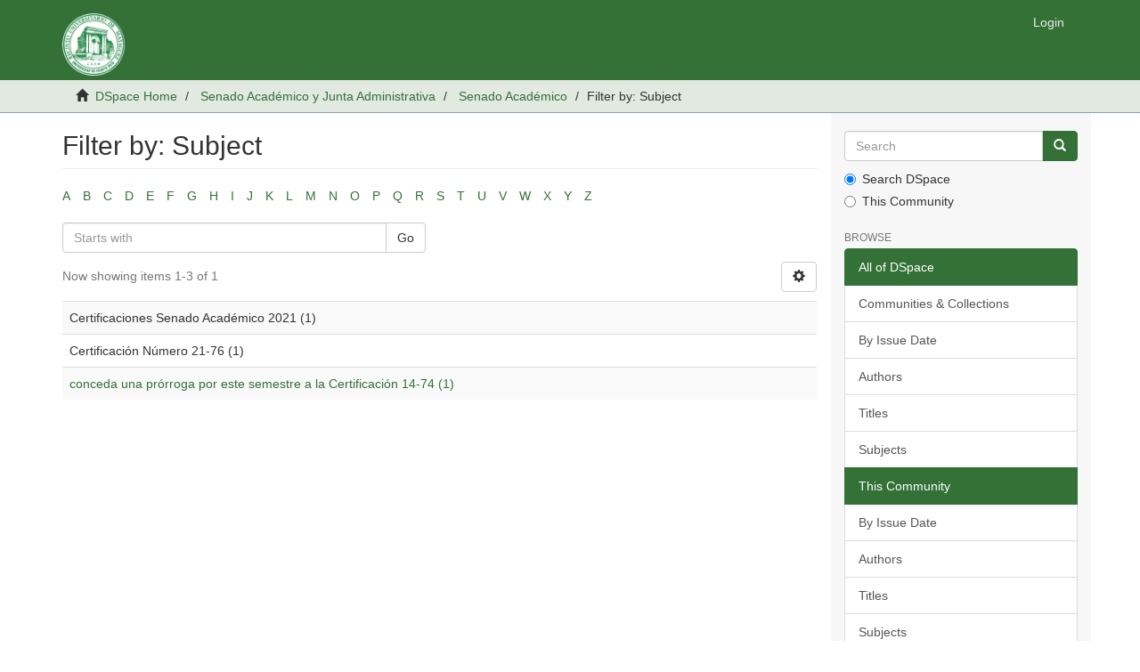

--- FILE ---
content_type: text/html;charset=utf-8
request_url: https://dmsrum.uprm.edu/handle/123456789/11/search-filter?field=subject&filtertype_0=subject&filtertype_1=subject&filtertype_2=subject&filter_relational_operator_1=equals&filtertype_3=dateIssued&filter_relational_operator_0=equals&filtertype_4=dateIssued&filter_2=huelga+estudiantil+2021&filter_relational_operator_3=equals&filter_1=Certificaciones+Senado+Acad%C3%A9mico+2021&filter_relational_operator_2=equals&filter_0=Certificaci%C3%B3n+N%C3%BAmero+21-76&filter_relational_operator_4=equals&filter_4=%5B2020+TO+2023%5D&filter_3=2021&starts_with=c
body_size: 4642
content:
<!DOCTYPE html>
            <!--[if lt IE 7]> <html class="no-js lt-ie9 lt-ie8 lt-ie7" lang="en"> <![endif]-->
            <!--[if IE 7]>    <html class="no-js lt-ie9 lt-ie8" lang="en"> <![endif]-->
            <!--[if IE 8]>    <html class="no-js lt-ie9" lang="en"> <![endif]-->
            <!--[if gt IE 8]><!--> <html class="no-js" lang="en"> <!--<![endif]-->
            <head><META http-equiv="Content-Type" content="text/html; charset=UTF-8">
<meta content="text/html; charset=UTF-8" http-equiv="Content-Type">
<meta content="IE=edge,chrome=1" http-equiv="X-UA-Compatible">
<meta content="width=device-width,initial-scale=1" name="viewport">
<link rel="shortcut icon" href="/themes/Mirage2/images/favicon.ico">
<link rel="apple-touch-icon" href="/themes/Mirage2/images/apple-touch-icon.png">
<meta name="Generator" content="DSpace 5.4">
<link href="/themes/Mirage2/styles/main.css" rel="stylesheet">
<link type="application/opensearchdescription+xml" rel="search" href="https://dmsrum.uprm.edu:443/open-search/description.xml" title="DSpace">
<script>
                //Clear default text of emty text areas on focus
                function tFocus(element)
                {
                if (element.value == ' '){element.value='';}
                }
                //Clear default text of emty text areas on submit
                function tSubmit(form)
                {
                var defaultedElements = document.getElementsByTagName("textarea");
                for (var i=0; i != defaultedElements.length; i++){
                if (defaultedElements[i].value == ' '){
                defaultedElements[i].value='';}}
                }
                //Disable pressing 'enter' key to submit a form (otherwise pressing 'enter' causes a submission to start over)
                function disableEnterKey(e)
                {
                var key;

                if(window.event)
                key = window.event.keyCode;     //Internet Explorer
                else
                key = e.which;     //Firefox and Netscape

                if(key == 13)  //if "Enter" pressed, then disable!
                return false;
                else
                return true;
                }
            </script><!--[if lt IE 9]>
                <script src="/themes/Mirage2/vendor/html5shiv/dist/html5shiv.js"> </script>
                <script src="/themes/Mirage2/vendor/respond/dest/respond.min.js"> </script>
                <![endif]--><script src="/themes/Mirage2/vendor/modernizr/modernizr.js"> </script>
<title>Filter by: Subject</title>
</head><body>
<header>
<div role="navigation" class="navbar navbar-default navbar-static-top">
<div class="container">
<div class="navbar-header">
<button data-toggle="offcanvas" class="navbar-toggle" type="button"><span class="sr-only">Toggle navigation</span><span class="icon-bar"></span><span class="icon-bar"></span><span class="icon-bar"></span></button><a class="navbar-brand" href="/"><img src="/themes/Mirage2//images/DSpace-logo-line.svg"></a>
<div class="navbar-header pull-right visible-xs hidden-sm hidden-md hidden-lg">
<ul class="nav nav-pills pull-left ">
<li>
<form method="get" action="/login" style="display: inline">
<button class="navbar-toggle navbar-link"><b aria-hidden="true" class="visible-xs glyphicon glyphicon-user"></b></button>
</form>
</li>
</ul>
</div>
</div>
<div class="navbar-header pull-right hidden-xs">
<ul class="nav navbar-nav pull-left"></ul>
<ul class="nav navbar-nav pull-left">
<li>
<a href="/login"><span class="hidden-xs">Login</span></a>
</li>
</ul>
<button type="button" class="navbar-toggle visible-sm" data-toggle="offcanvas"><span class="sr-only">Toggle navigation</span><span class="icon-bar"></span><span class="icon-bar"></span><span class="icon-bar"></span></button>
</div>
</div>
</div>
</header>
<div class="trail-wrapper hidden-print">
<div class="container">
<div class="row">
<div class="col-xs-12">
<div class="breadcrumb dropdown visible-xs">
<a data-toggle="dropdown" class="dropdown-toggle" role="button" href="#" id="trail-dropdown-toggle">Filter by: Subject&nbsp;<b class="caret"></b></a>
<ul aria-labelledby="trail-dropdown-toggle" role="menu" class="dropdown-menu">
<li role="presentation">
<a role="menuitem" href="/"><i aria-hidden="true" class="glyphicon glyphicon-home"></i>&nbsp;
                        DSpace Home</a>
</li>
<li role="presentation">
<a role="menuitem" href="/handle/123456789/10">Senado Acad&eacute;mico y Junta Administrativa</a>
</li>
<li role="presentation">
<a role="menuitem" href="/handle/123456789/11">Senado Acad&eacute;mico</a>
</li>
<li role="presentation" class="disabled">
<a href="#" role="menuitem">Filter by: Subject</a>
</li>
</ul>
</div>
<ul class="breadcrumb hidden-xs">
<li>
<i aria-hidden="true" class="glyphicon glyphicon-home"></i>&nbsp;
            <a href="/">DSpace Home</a>
</li>
<li>
<a href="/handle/123456789/10">Senado Acad&eacute;mico y Junta Administrativa</a>
</li>
<li>
<a href="/handle/123456789/11">Senado Acad&eacute;mico</a>
</li>
<li class="active">Filter by: Subject</li>
</ul>
</div>
</div>
</div>
</div>
<div class="hidden" id="no-js-warning-wrapper">
<div id="no-js-warning">
<div class="notice failure">JavaScript is disabled for your browser. Some features of this site may not work without it.</div>
</div>
</div>
<div class="container" id="main-container">
<div class="row row-offcanvas row-offcanvas-right">
<div class="horizontal-slider clearfix">
<div class="col-xs-12 col-sm-12 col-md-9 main-content">
<div>
<h2 class="ds-div-head page-header first-page-header">Filter by: Subject</h2>
<div id="aspect_discovery_SearchFacetFilter_div_browse-by-subject" class="ds-static-div primary">
<div class="ds-static-div browse-navigation-wrapper hidden-print">
<form id="aspect_discovery_SearchFacetFilter_div_filter-navigation" class="ds-interactive-div secondary navigation" action="/handle/123456789/11/search-filter" method="post" onsubmit="javascript:tSubmit(this);">
<div class="ds-static-div row">
<div class="ds-static-div col-xs-4 col-sm-12">
<select class="ds-select-field form-control alphabet-select visible-xs alphabet-select visible-xs" name=""><option value="search-filter?field=subject&amp;filtertype_0=subject&amp;filtertype_1=subject&amp;filtertype_2=subject&amp;filter_relational_operator_1=equals&amp;filtertype_3=dateIssued&amp;filter_relational_operator_0=equals&amp;filtertype_4=dateIssued&amp;filter_2=huelga+estudiantil+2021&amp;filter_relational_operator_3=equals&amp;filter_1=Certificaciones+Senado+Acad%C3%A9mico+2021&amp;filter_relational_operator_2=equals&amp;filter_0=Certificaci%C3%B3n+N%C3%BAmero+21-76&amp;filter_relational_operator_4=equals&amp;filter_4=%5B2020+TO+2023%5D&amp;filter_3=2021&amp;starts_with=a">A</option><option value="search-filter?field=subject&amp;filtertype_0=subject&amp;filtertype_1=subject&amp;filtertype_2=subject&amp;filter_relational_operator_1=equals&amp;filtertype_3=dateIssued&amp;filter_relational_operator_0=equals&amp;filtertype_4=dateIssued&amp;filter_2=huelga+estudiantil+2021&amp;filter_relational_operator_3=equals&amp;filter_1=Certificaciones+Senado+Acad%C3%A9mico+2021&amp;filter_relational_operator_2=equals&amp;filter_0=Certificaci%C3%B3n+N%C3%BAmero+21-76&amp;filter_relational_operator_4=equals&amp;filter_4=%5B2020+TO+2023%5D&amp;filter_3=2021&amp;starts_with=b">B</option><option value="search-filter?field=subject&amp;filtertype_0=subject&amp;filtertype_1=subject&amp;filtertype_2=subject&amp;filter_relational_operator_1=equals&amp;filtertype_3=dateIssued&amp;filter_relational_operator_0=equals&amp;filtertype_4=dateIssued&amp;filter_2=huelga+estudiantil+2021&amp;filter_relational_operator_3=equals&amp;filter_1=Certificaciones+Senado+Acad%C3%A9mico+2021&amp;filter_relational_operator_2=equals&amp;filter_0=Certificaci%C3%B3n+N%C3%BAmero+21-76&amp;filter_relational_operator_4=equals&amp;filter_4=%5B2020+TO+2023%5D&amp;filter_3=2021&amp;starts_with=c">C</option><option value="search-filter?field=subject&amp;filtertype_0=subject&amp;filtertype_1=subject&amp;filtertype_2=subject&amp;filter_relational_operator_1=equals&amp;filtertype_3=dateIssued&amp;filter_relational_operator_0=equals&amp;filtertype_4=dateIssued&amp;filter_2=huelga+estudiantil+2021&amp;filter_relational_operator_3=equals&amp;filter_1=Certificaciones+Senado+Acad%C3%A9mico+2021&amp;filter_relational_operator_2=equals&amp;filter_0=Certificaci%C3%B3n+N%C3%BAmero+21-76&amp;filter_relational_operator_4=equals&amp;filter_4=%5B2020+TO+2023%5D&amp;filter_3=2021&amp;starts_with=d">D</option><option value="search-filter?field=subject&amp;filtertype_0=subject&amp;filtertype_1=subject&amp;filtertype_2=subject&amp;filter_relational_operator_1=equals&amp;filtertype_3=dateIssued&amp;filter_relational_operator_0=equals&amp;filtertype_4=dateIssued&amp;filter_2=huelga+estudiantil+2021&amp;filter_relational_operator_3=equals&amp;filter_1=Certificaciones+Senado+Acad%C3%A9mico+2021&amp;filter_relational_operator_2=equals&amp;filter_0=Certificaci%C3%B3n+N%C3%BAmero+21-76&amp;filter_relational_operator_4=equals&amp;filter_4=%5B2020+TO+2023%5D&amp;filter_3=2021&amp;starts_with=e">E</option><option value="search-filter?field=subject&amp;filtertype_0=subject&amp;filtertype_1=subject&amp;filtertype_2=subject&amp;filter_relational_operator_1=equals&amp;filtertype_3=dateIssued&amp;filter_relational_operator_0=equals&amp;filtertype_4=dateIssued&amp;filter_2=huelga+estudiantil+2021&amp;filter_relational_operator_3=equals&amp;filter_1=Certificaciones+Senado+Acad%C3%A9mico+2021&amp;filter_relational_operator_2=equals&amp;filter_0=Certificaci%C3%B3n+N%C3%BAmero+21-76&amp;filter_relational_operator_4=equals&amp;filter_4=%5B2020+TO+2023%5D&amp;filter_3=2021&amp;starts_with=f">F</option><option value="search-filter?field=subject&amp;filtertype_0=subject&amp;filtertype_1=subject&amp;filtertype_2=subject&amp;filter_relational_operator_1=equals&amp;filtertype_3=dateIssued&amp;filter_relational_operator_0=equals&amp;filtertype_4=dateIssued&amp;filter_2=huelga+estudiantil+2021&amp;filter_relational_operator_3=equals&amp;filter_1=Certificaciones+Senado+Acad%C3%A9mico+2021&amp;filter_relational_operator_2=equals&amp;filter_0=Certificaci%C3%B3n+N%C3%BAmero+21-76&amp;filter_relational_operator_4=equals&amp;filter_4=%5B2020+TO+2023%5D&amp;filter_3=2021&amp;starts_with=g">G</option><option value="search-filter?field=subject&amp;filtertype_0=subject&amp;filtertype_1=subject&amp;filtertype_2=subject&amp;filter_relational_operator_1=equals&amp;filtertype_3=dateIssued&amp;filter_relational_operator_0=equals&amp;filtertype_4=dateIssued&amp;filter_2=huelga+estudiantil+2021&amp;filter_relational_operator_3=equals&amp;filter_1=Certificaciones+Senado+Acad%C3%A9mico+2021&amp;filter_relational_operator_2=equals&amp;filter_0=Certificaci%C3%B3n+N%C3%BAmero+21-76&amp;filter_relational_operator_4=equals&amp;filter_4=%5B2020+TO+2023%5D&amp;filter_3=2021&amp;starts_with=h">H</option><option value="search-filter?field=subject&amp;filtertype_0=subject&amp;filtertype_1=subject&amp;filtertype_2=subject&amp;filter_relational_operator_1=equals&amp;filtertype_3=dateIssued&amp;filter_relational_operator_0=equals&amp;filtertype_4=dateIssued&amp;filter_2=huelga+estudiantil+2021&amp;filter_relational_operator_3=equals&amp;filter_1=Certificaciones+Senado+Acad%C3%A9mico+2021&amp;filter_relational_operator_2=equals&amp;filter_0=Certificaci%C3%B3n+N%C3%BAmero+21-76&amp;filter_relational_operator_4=equals&amp;filter_4=%5B2020+TO+2023%5D&amp;filter_3=2021&amp;starts_with=i">I</option><option value="search-filter?field=subject&amp;filtertype_0=subject&amp;filtertype_1=subject&amp;filtertype_2=subject&amp;filter_relational_operator_1=equals&amp;filtertype_3=dateIssued&amp;filter_relational_operator_0=equals&amp;filtertype_4=dateIssued&amp;filter_2=huelga+estudiantil+2021&amp;filter_relational_operator_3=equals&amp;filter_1=Certificaciones+Senado+Acad%C3%A9mico+2021&amp;filter_relational_operator_2=equals&amp;filter_0=Certificaci%C3%B3n+N%C3%BAmero+21-76&amp;filter_relational_operator_4=equals&amp;filter_4=%5B2020+TO+2023%5D&amp;filter_3=2021&amp;starts_with=j">J</option><option value="search-filter?field=subject&amp;filtertype_0=subject&amp;filtertype_1=subject&amp;filtertype_2=subject&amp;filter_relational_operator_1=equals&amp;filtertype_3=dateIssued&amp;filter_relational_operator_0=equals&amp;filtertype_4=dateIssued&amp;filter_2=huelga+estudiantil+2021&amp;filter_relational_operator_3=equals&amp;filter_1=Certificaciones+Senado+Acad%C3%A9mico+2021&amp;filter_relational_operator_2=equals&amp;filter_0=Certificaci%C3%B3n+N%C3%BAmero+21-76&amp;filter_relational_operator_4=equals&amp;filter_4=%5B2020+TO+2023%5D&amp;filter_3=2021&amp;starts_with=k">K</option><option value="search-filter?field=subject&amp;filtertype_0=subject&amp;filtertype_1=subject&amp;filtertype_2=subject&amp;filter_relational_operator_1=equals&amp;filtertype_3=dateIssued&amp;filter_relational_operator_0=equals&amp;filtertype_4=dateIssued&amp;filter_2=huelga+estudiantil+2021&amp;filter_relational_operator_3=equals&amp;filter_1=Certificaciones+Senado+Acad%C3%A9mico+2021&amp;filter_relational_operator_2=equals&amp;filter_0=Certificaci%C3%B3n+N%C3%BAmero+21-76&amp;filter_relational_operator_4=equals&amp;filter_4=%5B2020+TO+2023%5D&amp;filter_3=2021&amp;starts_with=l">L</option><option value="search-filter?field=subject&amp;filtertype_0=subject&amp;filtertype_1=subject&amp;filtertype_2=subject&amp;filter_relational_operator_1=equals&amp;filtertype_3=dateIssued&amp;filter_relational_operator_0=equals&amp;filtertype_4=dateIssued&amp;filter_2=huelga+estudiantil+2021&amp;filter_relational_operator_3=equals&amp;filter_1=Certificaciones+Senado+Acad%C3%A9mico+2021&amp;filter_relational_operator_2=equals&amp;filter_0=Certificaci%C3%B3n+N%C3%BAmero+21-76&amp;filter_relational_operator_4=equals&amp;filter_4=%5B2020+TO+2023%5D&amp;filter_3=2021&amp;starts_with=m">M</option><option value="search-filter?field=subject&amp;filtertype_0=subject&amp;filtertype_1=subject&amp;filtertype_2=subject&amp;filter_relational_operator_1=equals&amp;filtertype_3=dateIssued&amp;filter_relational_operator_0=equals&amp;filtertype_4=dateIssued&amp;filter_2=huelga+estudiantil+2021&amp;filter_relational_operator_3=equals&amp;filter_1=Certificaciones+Senado+Acad%C3%A9mico+2021&amp;filter_relational_operator_2=equals&amp;filter_0=Certificaci%C3%B3n+N%C3%BAmero+21-76&amp;filter_relational_operator_4=equals&amp;filter_4=%5B2020+TO+2023%5D&amp;filter_3=2021&amp;starts_with=n">N</option><option value="search-filter?field=subject&amp;filtertype_0=subject&amp;filtertype_1=subject&amp;filtertype_2=subject&amp;filter_relational_operator_1=equals&amp;filtertype_3=dateIssued&amp;filter_relational_operator_0=equals&amp;filtertype_4=dateIssued&amp;filter_2=huelga+estudiantil+2021&amp;filter_relational_operator_3=equals&amp;filter_1=Certificaciones+Senado+Acad%C3%A9mico+2021&amp;filter_relational_operator_2=equals&amp;filter_0=Certificaci%C3%B3n+N%C3%BAmero+21-76&amp;filter_relational_operator_4=equals&amp;filter_4=%5B2020+TO+2023%5D&amp;filter_3=2021&amp;starts_with=o">O</option><option value="search-filter?field=subject&amp;filtertype_0=subject&amp;filtertype_1=subject&amp;filtertype_2=subject&amp;filter_relational_operator_1=equals&amp;filtertype_3=dateIssued&amp;filter_relational_operator_0=equals&amp;filtertype_4=dateIssued&amp;filter_2=huelga+estudiantil+2021&amp;filter_relational_operator_3=equals&amp;filter_1=Certificaciones+Senado+Acad%C3%A9mico+2021&amp;filter_relational_operator_2=equals&amp;filter_0=Certificaci%C3%B3n+N%C3%BAmero+21-76&amp;filter_relational_operator_4=equals&amp;filter_4=%5B2020+TO+2023%5D&amp;filter_3=2021&amp;starts_with=p">P</option><option value="search-filter?field=subject&amp;filtertype_0=subject&amp;filtertype_1=subject&amp;filtertype_2=subject&amp;filter_relational_operator_1=equals&amp;filtertype_3=dateIssued&amp;filter_relational_operator_0=equals&amp;filtertype_4=dateIssued&amp;filter_2=huelga+estudiantil+2021&amp;filter_relational_operator_3=equals&amp;filter_1=Certificaciones+Senado+Acad%C3%A9mico+2021&amp;filter_relational_operator_2=equals&amp;filter_0=Certificaci%C3%B3n+N%C3%BAmero+21-76&amp;filter_relational_operator_4=equals&amp;filter_4=%5B2020+TO+2023%5D&amp;filter_3=2021&amp;starts_with=q">Q</option><option value="search-filter?field=subject&amp;filtertype_0=subject&amp;filtertype_1=subject&amp;filtertype_2=subject&amp;filter_relational_operator_1=equals&amp;filtertype_3=dateIssued&amp;filter_relational_operator_0=equals&amp;filtertype_4=dateIssued&amp;filter_2=huelga+estudiantil+2021&amp;filter_relational_operator_3=equals&amp;filter_1=Certificaciones+Senado+Acad%C3%A9mico+2021&amp;filter_relational_operator_2=equals&amp;filter_0=Certificaci%C3%B3n+N%C3%BAmero+21-76&amp;filter_relational_operator_4=equals&amp;filter_4=%5B2020+TO+2023%5D&amp;filter_3=2021&amp;starts_with=r">R</option><option value="search-filter?field=subject&amp;filtertype_0=subject&amp;filtertype_1=subject&amp;filtertype_2=subject&amp;filter_relational_operator_1=equals&amp;filtertype_3=dateIssued&amp;filter_relational_operator_0=equals&amp;filtertype_4=dateIssued&amp;filter_2=huelga+estudiantil+2021&amp;filter_relational_operator_3=equals&amp;filter_1=Certificaciones+Senado+Acad%C3%A9mico+2021&amp;filter_relational_operator_2=equals&amp;filter_0=Certificaci%C3%B3n+N%C3%BAmero+21-76&amp;filter_relational_operator_4=equals&amp;filter_4=%5B2020+TO+2023%5D&amp;filter_3=2021&amp;starts_with=s">S</option><option value="search-filter?field=subject&amp;filtertype_0=subject&amp;filtertype_1=subject&amp;filtertype_2=subject&amp;filter_relational_operator_1=equals&amp;filtertype_3=dateIssued&amp;filter_relational_operator_0=equals&amp;filtertype_4=dateIssued&amp;filter_2=huelga+estudiantil+2021&amp;filter_relational_operator_3=equals&amp;filter_1=Certificaciones+Senado+Acad%C3%A9mico+2021&amp;filter_relational_operator_2=equals&amp;filter_0=Certificaci%C3%B3n+N%C3%BAmero+21-76&amp;filter_relational_operator_4=equals&amp;filter_4=%5B2020+TO+2023%5D&amp;filter_3=2021&amp;starts_with=t">T</option><option value="search-filter?field=subject&amp;filtertype_0=subject&amp;filtertype_1=subject&amp;filtertype_2=subject&amp;filter_relational_operator_1=equals&amp;filtertype_3=dateIssued&amp;filter_relational_operator_0=equals&amp;filtertype_4=dateIssued&amp;filter_2=huelga+estudiantil+2021&amp;filter_relational_operator_3=equals&amp;filter_1=Certificaciones+Senado+Acad%C3%A9mico+2021&amp;filter_relational_operator_2=equals&amp;filter_0=Certificaci%C3%B3n+N%C3%BAmero+21-76&amp;filter_relational_operator_4=equals&amp;filter_4=%5B2020+TO+2023%5D&amp;filter_3=2021&amp;starts_with=u">U</option><option value="search-filter?field=subject&amp;filtertype_0=subject&amp;filtertype_1=subject&amp;filtertype_2=subject&amp;filter_relational_operator_1=equals&amp;filtertype_3=dateIssued&amp;filter_relational_operator_0=equals&amp;filtertype_4=dateIssued&amp;filter_2=huelga+estudiantil+2021&amp;filter_relational_operator_3=equals&amp;filter_1=Certificaciones+Senado+Acad%C3%A9mico+2021&amp;filter_relational_operator_2=equals&amp;filter_0=Certificaci%C3%B3n+N%C3%BAmero+21-76&amp;filter_relational_operator_4=equals&amp;filter_4=%5B2020+TO+2023%5D&amp;filter_3=2021&amp;starts_with=v">V</option><option value="search-filter?field=subject&amp;filtertype_0=subject&amp;filtertype_1=subject&amp;filtertype_2=subject&amp;filter_relational_operator_1=equals&amp;filtertype_3=dateIssued&amp;filter_relational_operator_0=equals&amp;filtertype_4=dateIssued&amp;filter_2=huelga+estudiantil+2021&amp;filter_relational_operator_3=equals&amp;filter_1=Certificaciones+Senado+Acad%C3%A9mico+2021&amp;filter_relational_operator_2=equals&amp;filter_0=Certificaci%C3%B3n+N%C3%BAmero+21-76&amp;filter_relational_operator_4=equals&amp;filter_4=%5B2020+TO+2023%5D&amp;filter_3=2021&amp;starts_with=w">W</option><option value="search-filter?field=subject&amp;filtertype_0=subject&amp;filtertype_1=subject&amp;filtertype_2=subject&amp;filter_relational_operator_1=equals&amp;filtertype_3=dateIssued&amp;filter_relational_operator_0=equals&amp;filtertype_4=dateIssued&amp;filter_2=huelga+estudiantil+2021&amp;filter_relational_operator_3=equals&amp;filter_1=Certificaciones+Senado+Acad%C3%A9mico+2021&amp;filter_relational_operator_2=equals&amp;filter_0=Certificaci%C3%B3n+N%C3%BAmero+21-76&amp;filter_relational_operator_4=equals&amp;filter_4=%5B2020+TO+2023%5D&amp;filter_3=2021&amp;starts_with=x">X</option><option value="search-filter?field=subject&amp;filtertype_0=subject&amp;filtertype_1=subject&amp;filtertype_2=subject&amp;filter_relational_operator_1=equals&amp;filtertype_3=dateIssued&amp;filter_relational_operator_0=equals&amp;filtertype_4=dateIssued&amp;filter_2=huelga+estudiantil+2021&amp;filter_relational_operator_3=equals&amp;filter_1=Certificaciones+Senado+Acad%C3%A9mico+2021&amp;filter_relational_operator_2=equals&amp;filter_0=Certificaci%C3%B3n+N%C3%BAmero+21-76&amp;filter_relational_operator_4=equals&amp;filter_4=%5B2020+TO+2023%5D&amp;filter_3=2021&amp;starts_with=y">Y</option><option value="search-filter?field=subject&amp;filtertype_0=subject&amp;filtertype_1=subject&amp;filtertype_2=subject&amp;filter_relational_operator_1=equals&amp;filtertype_3=dateIssued&amp;filter_relational_operator_0=equals&amp;filtertype_4=dateIssued&amp;filter_2=huelga+estudiantil+2021&amp;filter_relational_operator_3=equals&amp;filter_1=Certificaciones+Senado+Acad%C3%A9mico+2021&amp;filter_relational_operator_2=equals&amp;filter_0=Certificaci%C3%B3n+N%C3%BAmero+21-76&amp;filter_relational_operator_4=equals&amp;filter_4=%5B2020+TO+2023%5D&amp;filter_3=2021&amp;starts_with=z">Z</option></select>
<ul id="aspect_discovery_SearchFacetFilter_list_jump-list" class="ds-simple-list alphabet list-inline hidden-xs">
<li class="ds-simple-list-item">
<a href="search-filter?field=subject&filtertype_0=subject&filtertype_1=subject&filtertype_2=subject&filter_relational_operator_1=equals&filtertype_3=dateIssued&filter_relational_operator_0=equals&filtertype_4=dateIssued&filter_2=huelga+estudiantil+2021&filter_relational_operator_3=equals&filter_1=Certificaciones+Senado+Acad%C3%A9mico+2021&filter_relational_operator_2=equals&filter_0=Certificaci%C3%B3n+N%C3%BAmero+21-76&filter_relational_operator_4=equals&filter_4=%5B2020+TO+2023%5D&filter_3=2021&starts_with=a">A</a>
</li>
<li class="ds-simple-list-item">
<a href="search-filter?field=subject&filtertype_0=subject&filtertype_1=subject&filtertype_2=subject&filter_relational_operator_1=equals&filtertype_3=dateIssued&filter_relational_operator_0=equals&filtertype_4=dateIssued&filter_2=huelga+estudiantil+2021&filter_relational_operator_3=equals&filter_1=Certificaciones+Senado+Acad%C3%A9mico+2021&filter_relational_operator_2=equals&filter_0=Certificaci%C3%B3n+N%C3%BAmero+21-76&filter_relational_operator_4=equals&filter_4=%5B2020+TO+2023%5D&filter_3=2021&starts_with=b">B</a>
</li>
<li class="ds-simple-list-item">
<a href="search-filter?field=subject&filtertype_0=subject&filtertype_1=subject&filtertype_2=subject&filter_relational_operator_1=equals&filtertype_3=dateIssued&filter_relational_operator_0=equals&filtertype_4=dateIssued&filter_2=huelga+estudiantil+2021&filter_relational_operator_3=equals&filter_1=Certificaciones+Senado+Acad%C3%A9mico+2021&filter_relational_operator_2=equals&filter_0=Certificaci%C3%B3n+N%C3%BAmero+21-76&filter_relational_operator_4=equals&filter_4=%5B2020+TO+2023%5D&filter_3=2021&starts_with=c">C</a>
</li>
<li class="ds-simple-list-item">
<a href="search-filter?field=subject&filtertype_0=subject&filtertype_1=subject&filtertype_2=subject&filter_relational_operator_1=equals&filtertype_3=dateIssued&filter_relational_operator_0=equals&filtertype_4=dateIssued&filter_2=huelga+estudiantil+2021&filter_relational_operator_3=equals&filter_1=Certificaciones+Senado+Acad%C3%A9mico+2021&filter_relational_operator_2=equals&filter_0=Certificaci%C3%B3n+N%C3%BAmero+21-76&filter_relational_operator_4=equals&filter_4=%5B2020+TO+2023%5D&filter_3=2021&starts_with=d">D</a>
</li>
<li class="ds-simple-list-item">
<a href="search-filter?field=subject&filtertype_0=subject&filtertype_1=subject&filtertype_2=subject&filter_relational_operator_1=equals&filtertype_3=dateIssued&filter_relational_operator_0=equals&filtertype_4=dateIssued&filter_2=huelga+estudiantil+2021&filter_relational_operator_3=equals&filter_1=Certificaciones+Senado+Acad%C3%A9mico+2021&filter_relational_operator_2=equals&filter_0=Certificaci%C3%B3n+N%C3%BAmero+21-76&filter_relational_operator_4=equals&filter_4=%5B2020+TO+2023%5D&filter_3=2021&starts_with=e">E</a>
</li>
<li class="ds-simple-list-item">
<a href="search-filter?field=subject&filtertype_0=subject&filtertype_1=subject&filtertype_2=subject&filter_relational_operator_1=equals&filtertype_3=dateIssued&filter_relational_operator_0=equals&filtertype_4=dateIssued&filter_2=huelga+estudiantil+2021&filter_relational_operator_3=equals&filter_1=Certificaciones+Senado+Acad%C3%A9mico+2021&filter_relational_operator_2=equals&filter_0=Certificaci%C3%B3n+N%C3%BAmero+21-76&filter_relational_operator_4=equals&filter_4=%5B2020+TO+2023%5D&filter_3=2021&starts_with=f">F</a>
</li>
<li class="ds-simple-list-item">
<a href="search-filter?field=subject&filtertype_0=subject&filtertype_1=subject&filtertype_2=subject&filter_relational_operator_1=equals&filtertype_3=dateIssued&filter_relational_operator_0=equals&filtertype_4=dateIssued&filter_2=huelga+estudiantil+2021&filter_relational_operator_3=equals&filter_1=Certificaciones+Senado+Acad%C3%A9mico+2021&filter_relational_operator_2=equals&filter_0=Certificaci%C3%B3n+N%C3%BAmero+21-76&filter_relational_operator_4=equals&filter_4=%5B2020+TO+2023%5D&filter_3=2021&starts_with=g">G</a>
</li>
<li class="ds-simple-list-item">
<a href="search-filter?field=subject&filtertype_0=subject&filtertype_1=subject&filtertype_2=subject&filter_relational_operator_1=equals&filtertype_3=dateIssued&filter_relational_operator_0=equals&filtertype_4=dateIssued&filter_2=huelga+estudiantil+2021&filter_relational_operator_3=equals&filter_1=Certificaciones+Senado+Acad%C3%A9mico+2021&filter_relational_operator_2=equals&filter_0=Certificaci%C3%B3n+N%C3%BAmero+21-76&filter_relational_operator_4=equals&filter_4=%5B2020+TO+2023%5D&filter_3=2021&starts_with=h">H</a>
</li>
<li class="ds-simple-list-item">
<a href="search-filter?field=subject&filtertype_0=subject&filtertype_1=subject&filtertype_2=subject&filter_relational_operator_1=equals&filtertype_3=dateIssued&filter_relational_operator_0=equals&filtertype_4=dateIssued&filter_2=huelga+estudiantil+2021&filter_relational_operator_3=equals&filter_1=Certificaciones+Senado+Acad%C3%A9mico+2021&filter_relational_operator_2=equals&filter_0=Certificaci%C3%B3n+N%C3%BAmero+21-76&filter_relational_operator_4=equals&filter_4=%5B2020+TO+2023%5D&filter_3=2021&starts_with=i">I</a>
</li>
<li class="ds-simple-list-item">
<a href="search-filter?field=subject&filtertype_0=subject&filtertype_1=subject&filtertype_2=subject&filter_relational_operator_1=equals&filtertype_3=dateIssued&filter_relational_operator_0=equals&filtertype_4=dateIssued&filter_2=huelga+estudiantil+2021&filter_relational_operator_3=equals&filter_1=Certificaciones+Senado+Acad%C3%A9mico+2021&filter_relational_operator_2=equals&filter_0=Certificaci%C3%B3n+N%C3%BAmero+21-76&filter_relational_operator_4=equals&filter_4=%5B2020+TO+2023%5D&filter_3=2021&starts_with=j">J</a>
</li>
<li class="ds-simple-list-item">
<a href="search-filter?field=subject&filtertype_0=subject&filtertype_1=subject&filtertype_2=subject&filter_relational_operator_1=equals&filtertype_3=dateIssued&filter_relational_operator_0=equals&filtertype_4=dateIssued&filter_2=huelga+estudiantil+2021&filter_relational_operator_3=equals&filter_1=Certificaciones+Senado+Acad%C3%A9mico+2021&filter_relational_operator_2=equals&filter_0=Certificaci%C3%B3n+N%C3%BAmero+21-76&filter_relational_operator_4=equals&filter_4=%5B2020+TO+2023%5D&filter_3=2021&starts_with=k">K</a>
</li>
<li class="ds-simple-list-item">
<a href="search-filter?field=subject&filtertype_0=subject&filtertype_1=subject&filtertype_2=subject&filter_relational_operator_1=equals&filtertype_3=dateIssued&filter_relational_operator_0=equals&filtertype_4=dateIssued&filter_2=huelga+estudiantil+2021&filter_relational_operator_3=equals&filter_1=Certificaciones+Senado+Acad%C3%A9mico+2021&filter_relational_operator_2=equals&filter_0=Certificaci%C3%B3n+N%C3%BAmero+21-76&filter_relational_operator_4=equals&filter_4=%5B2020+TO+2023%5D&filter_3=2021&starts_with=l">L</a>
</li>
<li class="ds-simple-list-item">
<a href="search-filter?field=subject&filtertype_0=subject&filtertype_1=subject&filtertype_2=subject&filter_relational_operator_1=equals&filtertype_3=dateIssued&filter_relational_operator_0=equals&filtertype_4=dateIssued&filter_2=huelga+estudiantil+2021&filter_relational_operator_3=equals&filter_1=Certificaciones+Senado+Acad%C3%A9mico+2021&filter_relational_operator_2=equals&filter_0=Certificaci%C3%B3n+N%C3%BAmero+21-76&filter_relational_operator_4=equals&filter_4=%5B2020+TO+2023%5D&filter_3=2021&starts_with=m">M</a>
</li>
<li class="ds-simple-list-item">
<a href="search-filter?field=subject&filtertype_0=subject&filtertype_1=subject&filtertype_2=subject&filter_relational_operator_1=equals&filtertype_3=dateIssued&filter_relational_operator_0=equals&filtertype_4=dateIssued&filter_2=huelga+estudiantil+2021&filter_relational_operator_3=equals&filter_1=Certificaciones+Senado+Acad%C3%A9mico+2021&filter_relational_operator_2=equals&filter_0=Certificaci%C3%B3n+N%C3%BAmero+21-76&filter_relational_operator_4=equals&filter_4=%5B2020+TO+2023%5D&filter_3=2021&starts_with=n">N</a>
</li>
<li class="ds-simple-list-item">
<a href="search-filter?field=subject&filtertype_0=subject&filtertype_1=subject&filtertype_2=subject&filter_relational_operator_1=equals&filtertype_3=dateIssued&filter_relational_operator_0=equals&filtertype_4=dateIssued&filter_2=huelga+estudiantil+2021&filter_relational_operator_3=equals&filter_1=Certificaciones+Senado+Acad%C3%A9mico+2021&filter_relational_operator_2=equals&filter_0=Certificaci%C3%B3n+N%C3%BAmero+21-76&filter_relational_operator_4=equals&filter_4=%5B2020+TO+2023%5D&filter_3=2021&starts_with=o">O</a>
</li>
<li class="ds-simple-list-item">
<a href="search-filter?field=subject&filtertype_0=subject&filtertype_1=subject&filtertype_2=subject&filter_relational_operator_1=equals&filtertype_3=dateIssued&filter_relational_operator_0=equals&filtertype_4=dateIssued&filter_2=huelga+estudiantil+2021&filter_relational_operator_3=equals&filter_1=Certificaciones+Senado+Acad%C3%A9mico+2021&filter_relational_operator_2=equals&filter_0=Certificaci%C3%B3n+N%C3%BAmero+21-76&filter_relational_operator_4=equals&filter_4=%5B2020+TO+2023%5D&filter_3=2021&starts_with=p">P</a>
</li>
<li class="ds-simple-list-item">
<a href="search-filter?field=subject&filtertype_0=subject&filtertype_1=subject&filtertype_2=subject&filter_relational_operator_1=equals&filtertype_3=dateIssued&filter_relational_operator_0=equals&filtertype_4=dateIssued&filter_2=huelga+estudiantil+2021&filter_relational_operator_3=equals&filter_1=Certificaciones+Senado+Acad%C3%A9mico+2021&filter_relational_operator_2=equals&filter_0=Certificaci%C3%B3n+N%C3%BAmero+21-76&filter_relational_operator_4=equals&filter_4=%5B2020+TO+2023%5D&filter_3=2021&starts_with=q">Q</a>
</li>
<li class="ds-simple-list-item">
<a href="search-filter?field=subject&filtertype_0=subject&filtertype_1=subject&filtertype_2=subject&filter_relational_operator_1=equals&filtertype_3=dateIssued&filter_relational_operator_0=equals&filtertype_4=dateIssued&filter_2=huelga+estudiantil+2021&filter_relational_operator_3=equals&filter_1=Certificaciones+Senado+Acad%C3%A9mico+2021&filter_relational_operator_2=equals&filter_0=Certificaci%C3%B3n+N%C3%BAmero+21-76&filter_relational_operator_4=equals&filter_4=%5B2020+TO+2023%5D&filter_3=2021&starts_with=r">R</a>
</li>
<li class="ds-simple-list-item">
<a href="search-filter?field=subject&filtertype_0=subject&filtertype_1=subject&filtertype_2=subject&filter_relational_operator_1=equals&filtertype_3=dateIssued&filter_relational_operator_0=equals&filtertype_4=dateIssued&filter_2=huelga+estudiantil+2021&filter_relational_operator_3=equals&filter_1=Certificaciones+Senado+Acad%C3%A9mico+2021&filter_relational_operator_2=equals&filter_0=Certificaci%C3%B3n+N%C3%BAmero+21-76&filter_relational_operator_4=equals&filter_4=%5B2020+TO+2023%5D&filter_3=2021&starts_with=s">S</a>
</li>
<li class="ds-simple-list-item">
<a href="search-filter?field=subject&filtertype_0=subject&filtertype_1=subject&filtertype_2=subject&filter_relational_operator_1=equals&filtertype_3=dateIssued&filter_relational_operator_0=equals&filtertype_4=dateIssued&filter_2=huelga+estudiantil+2021&filter_relational_operator_3=equals&filter_1=Certificaciones+Senado+Acad%C3%A9mico+2021&filter_relational_operator_2=equals&filter_0=Certificaci%C3%B3n+N%C3%BAmero+21-76&filter_relational_operator_4=equals&filter_4=%5B2020+TO+2023%5D&filter_3=2021&starts_with=t">T</a>
</li>
<li class="ds-simple-list-item">
<a href="search-filter?field=subject&filtertype_0=subject&filtertype_1=subject&filtertype_2=subject&filter_relational_operator_1=equals&filtertype_3=dateIssued&filter_relational_operator_0=equals&filtertype_4=dateIssued&filter_2=huelga+estudiantil+2021&filter_relational_operator_3=equals&filter_1=Certificaciones+Senado+Acad%C3%A9mico+2021&filter_relational_operator_2=equals&filter_0=Certificaci%C3%B3n+N%C3%BAmero+21-76&filter_relational_operator_4=equals&filter_4=%5B2020+TO+2023%5D&filter_3=2021&starts_with=u">U</a>
</li>
<li class="ds-simple-list-item">
<a href="search-filter?field=subject&filtertype_0=subject&filtertype_1=subject&filtertype_2=subject&filter_relational_operator_1=equals&filtertype_3=dateIssued&filter_relational_operator_0=equals&filtertype_4=dateIssued&filter_2=huelga+estudiantil+2021&filter_relational_operator_3=equals&filter_1=Certificaciones+Senado+Acad%C3%A9mico+2021&filter_relational_operator_2=equals&filter_0=Certificaci%C3%B3n+N%C3%BAmero+21-76&filter_relational_operator_4=equals&filter_4=%5B2020+TO+2023%5D&filter_3=2021&starts_with=v">V</a>
</li>
<li class="ds-simple-list-item">
<a href="search-filter?field=subject&filtertype_0=subject&filtertype_1=subject&filtertype_2=subject&filter_relational_operator_1=equals&filtertype_3=dateIssued&filter_relational_operator_0=equals&filtertype_4=dateIssued&filter_2=huelga+estudiantil+2021&filter_relational_operator_3=equals&filter_1=Certificaciones+Senado+Acad%C3%A9mico+2021&filter_relational_operator_2=equals&filter_0=Certificaci%C3%B3n+N%C3%BAmero+21-76&filter_relational_operator_4=equals&filter_4=%5B2020+TO+2023%5D&filter_3=2021&starts_with=w">W</a>
</li>
<li class="ds-simple-list-item">
<a href="search-filter?field=subject&filtertype_0=subject&filtertype_1=subject&filtertype_2=subject&filter_relational_operator_1=equals&filtertype_3=dateIssued&filter_relational_operator_0=equals&filtertype_4=dateIssued&filter_2=huelga+estudiantil+2021&filter_relational_operator_3=equals&filter_1=Certificaciones+Senado+Acad%C3%A9mico+2021&filter_relational_operator_2=equals&filter_0=Certificaci%C3%B3n+N%C3%BAmero+21-76&filter_relational_operator_4=equals&filter_4=%5B2020+TO+2023%5D&filter_3=2021&starts_with=x">X</a>
</li>
<li class="ds-simple-list-item">
<a href="search-filter?field=subject&filtertype_0=subject&filtertype_1=subject&filtertype_2=subject&filter_relational_operator_1=equals&filtertype_3=dateIssued&filter_relational_operator_0=equals&filtertype_4=dateIssued&filter_2=huelga+estudiantil+2021&filter_relational_operator_3=equals&filter_1=Certificaciones+Senado+Acad%C3%A9mico+2021&filter_relational_operator_2=equals&filter_0=Certificaci%C3%B3n+N%C3%BAmero+21-76&filter_relational_operator_4=equals&filter_4=%5B2020+TO+2023%5D&filter_3=2021&starts_with=y">Y</a>
</li>
<li class="ds-simple-list-item">
<a href="search-filter?field=subject&filtertype_0=subject&filtertype_1=subject&filtertype_2=subject&filter_relational_operator_1=equals&filtertype_3=dateIssued&filter_relational_operator_0=equals&filtertype_4=dateIssued&filter_2=huelga+estudiantil+2021&filter_relational_operator_3=equals&filter_1=Certificaciones+Senado+Acad%C3%A9mico+2021&filter_relational_operator_2=equals&filter_0=Certificaci%C3%B3n+N%C3%BAmero+21-76&filter_relational_operator_4=equals&filter_4=%5B2020+TO+2023%5D&filter_3=2021&starts_with=z">Z</a>
</li>
</ul>
</div>
<div class="ds-static-div col-xs-8 col-sm-12">
<p class="ds-paragraph">
<input id="aspect_discovery_SearchFacetFilter_field_field" class="ds-hidden-field form-control" name="field" type="hidden" value="subject">
</p>
<p class="ds-paragraph">
<input id="aspect_discovery_SearchFacetFilter_field_filtertype_0" class="ds-hidden-field form-control" name="filtertype_0" type="hidden" value="subject">
</p>
<p class="ds-paragraph">
<input id="aspect_discovery_SearchFacetFilter_field_filtertype_1" class="ds-hidden-field form-control" name="filtertype_1" type="hidden" value="subject">
</p>
<p class="ds-paragraph">
<input id="aspect_discovery_SearchFacetFilter_field_filtertype_2" class="ds-hidden-field form-control" name="filtertype_2" type="hidden" value="subject">
</p>
<p class="ds-paragraph">
<input id="aspect_discovery_SearchFacetFilter_field_filter_relational_operator_1" class="ds-hidden-field form-control" name="filter_relational_operator_1" type="hidden" value="equals">
</p>
<p class="ds-paragraph">
<input id="aspect_discovery_SearchFacetFilter_field_filtertype_3" class="ds-hidden-field form-control" name="filtertype_3" type="hidden" value="dateIssued">
</p>
<p class="ds-paragraph">
<input id="aspect_discovery_SearchFacetFilter_field_filter_relational_operator_0" class="ds-hidden-field form-control" name="filter_relational_operator_0" type="hidden" value="equals">
</p>
<p class="ds-paragraph">
<input id="aspect_discovery_SearchFacetFilter_field_filtertype_4" class="ds-hidden-field form-control" name="filtertype_4" type="hidden" value="dateIssued">
</p>
<p class="ds-paragraph">
<input id="aspect_discovery_SearchFacetFilter_field_filter_2" class="ds-hidden-field form-control" name="filter_2" type="hidden" value="huelga estudiantil 2021">
</p>
<p class="ds-paragraph">
<input id="aspect_discovery_SearchFacetFilter_field_filter_relational_operator_3" class="ds-hidden-field form-control" name="filter_relational_operator_3" type="hidden" value="equals">
</p>
<p class="ds-paragraph">
<input id="aspect_discovery_SearchFacetFilter_field_filter_1" class="ds-hidden-field form-control" name="filter_1" type="hidden" value="Certificaciones Senado Acad&eacute;mico 2021">
</p>
<p class="ds-paragraph">
<input id="aspect_discovery_SearchFacetFilter_field_filter_relational_operator_2" class="ds-hidden-field form-control" name="filter_relational_operator_2" type="hidden" value="equals">
</p>
<p class="ds-paragraph">
<input id="aspect_discovery_SearchFacetFilter_field_filter_0" class="ds-hidden-field form-control" name="filter_0" type="hidden" value="Certificaci&oacute;n N&uacute;mero 21-76">
</p>
<p class="ds-paragraph">
<input id="aspect_discovery_SearchFacetFilter_field_filter_relational_operator_4" class="ds-hidden-field form-control" name="filter_relational_operator_4" type="hidden" value="equals">
</p>
<p class="ds-paragraph">
<input id="aspect_discovery_SearchFacetFilter_field_filter_4" class="ds-hidden-field form-control" name="filter_4" type="hidden" value="[2020 TO 2023]">
</p>
<p class="ds-paragraph">
<input id="aspect_discovery_SearchFacetFilter_field_filter_3" class="ds-hidden-field form-control" name="filter_3" type="hidden" value="2021">
</p>
<div class="row">
<div class="col-xs-12 col-sm-6">
<p class="input-group">
<input id="aspect_discovery_SearchFacetFilter_field_starts_with" class="ds-text-field form-control" placeholder="Starts with" name="starts_with" type="text" value="" title="Or enter first few letters:"><span class="input-group-btn"><button id="aspect_discovery_SearchFacetFilter_field_submit" class="ds-button-field btn btn-default" name="submit" type="submit">Go</button></span>
</p>
</div>
</div>
</div>
</div>
</form>
</div>
<form id="aspect_discovery_SearchFacetFilter_div_browse-controls" class="ds-interactive-div browse controls hidden" action="search-filter?field=subject" method="post" onsubmit="javascript:tSubmit(this);">
<p class="ds-paragraph">
<input id="aspect_discovery_SearchFacetFilter_field_field" class="ds-hidden-field form-control" name="field" type="hidden" value="subject">
</p>
<p class="ds-paragraph">
<input id="aspect_discovery_SearchFacetFilter_field_order" class="ds-hidden-field form-control" name="order" type="hidden" value="">
</p>
<p class="ds-paragraph">Results Per Page:</p>
<p class="ds-paragraph">
<select id="aspect_discovery_SearchFacetFilter_field_rpp" class="ds-select-field form-control" name="rpp"><option value="5">5</option><option value="10" selected>10</option><option value="20">20</option><option value="40">40</option><option value="60">60</option><option value="80">80</option><option value="100">100</option></select>
</p>
<p class="ds-paragraph">
<button id="aspect_discovery_SearchFacetFilter_field_update" class="ds-button-field btn btn-default" name="update" type="submit">update</button>
</p>
</form>
</div>
<div class="pagination-simple clearfix top">
<div class="row">
<div class="col-xs-10">
<p class="pagination-info">Now showing items 1-3 of 1</p>
</div>
<div class="col-xs-2">
<div class="btn-group sort-options-menu pull-right">
<button data-toggle="dropdown" class="btn btn-default dropdown-toggle"><span aria-hidden="true" class="glyphicon glyphicon-cog"></span></button>
<ul role="menu" class="dropdown-menu pull-right">
<li class="dropdown-header"></li>
<li>
<a data-name="rpp" data-returnvalue="5" href="#"><span aria-hidden="true" class="glyphicon glyphicon-ok btn-xs invisible"></span>5</a>
</li>
<li>
<a data-name="rpp" data-returnvalue="10" href="#"><span aria-hidden="true" class="glyphicon glyphicon-ok btn-xs active"></span>10</a>
</li>
<li>
<a data-name="rpp" data-returnvalue="20" href="#"><span aria-hidden="true" class="glyphicon glyphicon-ok btn-xs invisible"></span>20</a>
</li>
<li>
<a data-name="rpp" data-returnvalue="40" href="#"><span aria-hidden="true" class="glyphicon glyphicon-ok btn-xs invisible"></span>40</a>
</li>
<li>
<a data-name="rpp" data-returnvalue="60" href="#"><span aria-hidden="true" class="glyphicon glyphicon-ok btn-xs invisible"></span>60</a>
</li>
<li>
<a data-name="rpp" data-returnvalue="80" href="#"><span aria-hidden="true" class="glyphicon glyphicon-ok btn-xs invisible"></span>80</a>
</li>
<li>
<a data-name="rpp" data-returnvalue="100" href="#"><span aria-hidden="true" class="glyphicon glyphicon-ok btn-xs invisible"></span>100</a>
</li>
</ul>
</div>
</div>
</div>
</div>
<ul class="ds-artifact-list list-unstyled"></ul>
<div id="aspect_discovery_SearchFacetFilter_div_browse-by-subject-results" class="ds-static-div primary">
<div class="table-responsive">
<table id="aspect_discovery_SearchFacetFilter_table_browse-by-subject-results" class="ds-table table table-striped table-hover">
<tr class="ds-table-row odd">
<td class="ds-table-cell odd">Certificaciones Senado Acad&eacute;mico 2021 (1)</td>
</tr>
<tr class="ds-table-row even">
<td class="ds-table-cell odd">Certificaci&oacute;n N&uacute;mero 21-76 (1)</td>
</tr>
<tr class="ds-table-row odd">
<td class="ds-table-cell odd"><a href="/handle/123456789/11/discover?field=subject&filtertype_0=subject&filtertype_1=subject&filtertype_2=subject&filter_relational_operator_1=equals&filtertype_3=dateIssued&filter_relational_operator_0=equals&filtertype_4=dateIssued&filter_2=huelga+estudiantil+2021&filter_relational_operator_3=equals&filter_1=Certificaciones+Senado+Acad%C3%A9mico+2021&filter_relational_operator_2=equals&filter_0=Certificaci%C3%B3n+N%C3%BAmero+21-76&filter_relational_operator_4=equals&filter_4=%5B2020+TO+2023%5D&filter_3=2021&filtertype=subject&filter_relational_operator=equals&filter=conceda+una+pr%C3%B3rroga+por+este+semestre+a+la+Certificaci%C3%B3n+14-74">conceda una pr&oacute;rroga por este semestre a la Certificaci&oacute;n 14-74 (1)</a></td>
</tr>
</table>
</div>
</div>
<div class="pagination-simple clearfix bottom"></div>
<ul class="ds-artifact-list list-unstyled"></ul>
</div>
<div class="visible-xs visible-sm">
<footer>
<div class="row">
<hr>
<div class="col-xs-7 col-sm-8">
<div class="hidden-print">
<a href="/contact">Contact Us</a> | <a href="/feedback">Send Feedback</a>
</div>
</div>
<div class="col-xs-5 col-sm-4 hidden-print"></div>
</div>
<a class="hidden" href="/htmlmap">&nbsp;</a>
<p>&nbsp;</p>
</footer>
</div>
</div>
<div role="navigation" id="sidebar" class="col-xs-6 col-sm-3 sidebar-offcanvas">
<div class="word-break hidden-print" id="ds-options">
<div class="ds-option-set" id="ds-search-option">
<form method="post" class="" id="ds-search-form" action="/discover">
<fieldset>
<div class="input-group">
<input placeholder="Search" type="text" class="ds-text-field form-control" name="query"><span class="input-group-btn"><button title="Go" class="ds-button-field btn btn-primary"><span aria-hidden="true" class="glyphicon glyphicon-search"></span></button></span>
</div>
<div class="radio">
<label><input checked value="" name="scope" type="radio" id="ds-search-form-scope-all">Search DSpace</label>
</div>
<div class="radio">
<label><input name="scope" type="radio" id="ds-search-form-scope-container" value="123456789/11">This Community</label>
</div>
</fieldset>
</form>
</div>
<h2 class="ds-option-set-head  h6">Browse</h2>
<div id="aspect_viewArtifacts_Navigation_list_browse" class="list-group">
<a class="list-group-item active"><span class="h5 list-group-item-heading  h5">All of DSpace</span></a><a href="/community-list" class="list-group-item ds-option">Communities &amp; Collections</a><a href="/browse?type=dateissued" class="list-group-item ds-option">By Issue Date</a><a href="/browse?type=author" class="list-group-item ds-option">Authors</a><a href="/browse?type=title" class="list-group-item ds-option">Titles</a><a href="/browse?type=subject" class="list-group-item ds-option">Subjects</a><a class="list-group-item active"><span class="h5 list-group-item-heading  h5">This Community</span></a><a href="/handle/123456789/11/browse?type=dateissued" class="list-group-item ds-option">By Issue Date</a><a href="/handle/123456789/11/browse?type=author" class="list-group-item ds-option">Authors</a><a href="/handle/123456789/11/browse?type=title" class="list-group-item ds-option">Titles</a><a href="/handle/123456789/11/browse?type=subject" class="list-group-item ds-option">Subjects</a>
</div>
<h2 class="ds-option-set-head  h6">My Account</h2>
<div id="aspect_viewArtifacts_Navigation_list_account" class="list-group">
<a href="/login" class="list-group-item ds-option">Login</a><a href="/register" class="list-group-item ds-option">Register</a>
</div>
<div id="aspect_viewArtifacts_Navigation_list_context" class="list-group"></div>
<div id="aspect_viewArtifacts_Navigation_list_administrative" class="list-group"></div>
<div id="aspect_discovery_Navigation_list_discovery" class="list-group"></div>
</div>
</div>
</div>
</div>
<div class="hidden-xs hidden-sm">
<footer>
<div class="row">
<hr>
<div class="col-xs-7 col-sm-8">
<div class="hidden-print">
<a href="/contact">Contact Us</a> | <a href="/feedback">Send Feedback</a>
</div>
</div>
<div class="col-xs-5 col-sm-4 hidden-print"></div>
</div>
<a class="hidden" href="/htmlmap">&nbsp;</a>
<p>&nbsp;</p>
</footer>
</div>
</div>
<script>if(!window.DSpace){window.DSpace={};}window.DSpace.context_path='';window.DSpace.theme_path='/themes/Mirage2/';</script><script src="/themes/Mirage2/scripts/theme.js"> </script>
</body></html>
